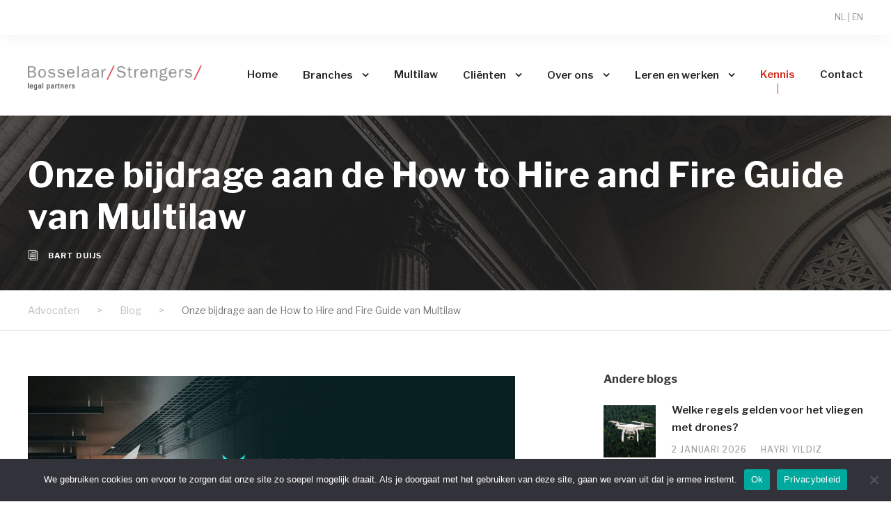

--- FILE ---
content_type: text/html; charset=UTF-8
request_url: https://www.bosselaar.nl/nl/blog/how-to-hire-and-fire-guide-multilaw-nederland/
body_size: 69946
content:
<!DOCTYPE html>
<html lang="nl-NL" class="no-js">
<head>
	<meta charset="UTF-8">
	<meta name="viewport" content="width=device-width, initial-scale=1">
	<link rel="profile" href="http://gmpg.org/xfn/11">
	<link rel="pingback" href="https://www.bosselaar.nl/xmlrpc.php">
	<meta name='robots' content='index, follow, max-image-preview:large, max-snippet:-1, max-video-preview:-1' />
	<style>img:is([sizes="auto" i], [sizes^="auto," i]) { contain-intrinsic-size: 3000px 1500px }</style>
	<!-- Meta Pixel Code -->

<script>
  !function(f,b,e,v,n,t,s)
  {if(f.fbq)return;n=f.fbq=function(){n.callMethod?
  n.callMethod.apply(n,arguments):n.queue.push(arguments)};
  if(!f._fbq)f._fbq=n;n.push=n;n.loaded=!0;n.version='2.0';
  n.queue=[];t=b.createElement(e);t.async=!0;
  t.src=v;s=b.getElementsByTagName(e)[0];
  s.parentNode.insertBefore(t,s)}(window, document,'script',
  'https://connect.facebook.net/en_US/fbevents.js');
  fbq('init', '1518651878529166');
  fbq('track', 'PageView');
</script>

<!-- End Meta Pixel Code -->


<!-- Google Tag Manager -->

<script>(function(w,d,s,l,i){w[l]=w[l]||[];w[l].push({'gtm.start':
new Date().getTime(),event:'gtm.js'});var f=d.getElementsByTagName(s)[0],
j=d.createElement(s),dl=l!='dataLayer'?'&l='+l:'';j.async=true;j.src=
'https://www.googletagmanager.com/gtm.js?id='+i+dl;f.parentNode.insertBefore(j,f);
})(window,document,'script','dataLayer','GTM-TMW6SD2');</script>

<!-- End Google Tag Manager -->
	<title>How to Hire and Fire Guide, Multilaw</title>
	<meta name="description" content="Advocaten Bart Duijs en Tom Bremers hebben hun bijdrage geleverd aan de How to Hire and Fire Guide voor wat betreft het Nederlandse recht." />
	<link rel="canonical" href="https://www.bosselaar.nl/nl/blog/how-to-hire-and-fire-guide-multilaw-nederland/" />
	<meta property="og:locale" content="nl_NL" />
	<meta property="og:type" content="article" />
	<meta property="og:title" content="How to Hire and Fire Guide, Multilaw" />
	<meta property="og:description" content="Advocaten Bart Duijs en Tom Bremers hebben hun bijdrage geleverd aan de How to Hire and Fire Guide voor wat betreft het Nederlandse recht." />
	<meta property="og:url" content="https://www.bosselaar.nl/nl/blog/how-to-hire-and-fire-guide-multilaw-nederland/" />
	<meta property="og:site_name" content="Advocaten" />
	<meta property="article:published_time" content="2021-09-13T11:27:46+00:00" />
	<meta property="article:modified_time" content="2021-10-03T11:28:08+00:00" />
	<meta property="og:image" content="https://www.bosselaar.nl/wp-content/uploads/2021/10/how-to-hire-and-fire-guide-multilaw.jpg" />
	<meta property="og:image:width" content="1024" />
	<meta property="og:image:height" content="731" />
	<meta property="og:image:type" content="image/jpeg" />
	<meta name="author" content="Bart Duijs" />
	<meta name="twitter:card" content="summary_large_image" />
	<meta name="twitter:label1" content="Geschreven door" />
	<meta name="twitter:data1" content="Bart Duijs" />
	<meta name="twitter:label2" content="Geschatte leestijd" />
	<meta name="twitter:data2" content="2 minuten" />
	<script type="application/ld+json" class="yoast-schema-graph">{"@context":"https://schema.org","@graph":[{"@type":"Article","@id":"https://www.bosselaar.nl/nl/blog/how-to-hire-and-fire-guide-multilaw-nederland/#article","isPartOf":{"@id":"https://www.bosselaar.nl/nl/blog/how-to-hire-and-fire-guide-multilaw-nederland/"},"author":{"name":"Bart Duijs","@id":"https://www.bosselaar.nl/nl/#/schema/person/bfd31d0d665473a5116f9c623417f758"},"headline":"Onze bijdrage aan de How to Hire and Fire Guide van Multilaw","datePublished":"2021-09-13T11:27:46+00:00","dateModified":"2021-10-03T11:28:08+00:00","mainEntityOfPage":{"@id":"https://www.bosselaar.nl/nl/blog/how-to-hire-and-fire-guide-multilaw-nederland/"},"wordCount":329,"publisher":{"@id":"https://www.bosselaar.nl/nl/#organization"},"image":{"@id":"https://www.bosselaar.nl/nl/blog/how-to-hire-and-fire-guide-multilaw-nederland/#primaryimage"},"thumbnailUrl":"https://www.bosselaar.nl/wp-content/uploads/2021/10/how-to-hire-and-fire-guide-multilaw.jpg","keywords":["arbeidsrecht","how to hire and fire guide","multilaw"],"articleSection":["Blog"],"inLanguage":"nl-NL"},{"@type":"WebPage","@id":"https://www.bosselaar.nl/nl/blog/how-to-hire-and-fire-guide-multilaw-nederland/","url":"https://www.bosselaar.nl/nl/blog/how-to-hire-and-fire-guide-multilaw-nederland/","name":"How to Hire and Fire Guide, Multilaw","isPartOf":{"@id":"https://www.bosselaar.nl/nl/#website"},"primaryImageOfPage":{"@id":"https://www.bosselaar.nl/nl/blog/how-to-hire-and-fire-guide-multilaw-nederland/#primaryimage"},"image":{"@id":"https://www.bosselaar.nl/nl/blog/how-to-hire-and-fire-guide-multilaw-nederland/#primaryimage"},"thumbnailUrl":"https://www.bosselaar.nl/wp-content/uploads/2021/10/how-to-hire-and-fire-guide-multilaw.jpg","datePublished":"2021-09-13T11:27:46+00:00","dateModified":"2021-10-03T11:28:08+00:00","description":"Advocaten Bart Duijs en Tom Bremers hebben hun bijdrage geleverd aan de How to Hire and Fire Guide voor wat betreft het Nederlandse recht.","breadcrumb":{"@id":"https://www.bosselaar.nl/nl/blog/how-to-hire-and-fire-guide-multilaw-nederland/#breadcrumb"},"inLanguage":"nl-NL","potentialAction":[{"@type":"ReadAction","target":["https://www.bosselaar.nl/nl/blog/how-to-hire-and-fire-guide-multilaw-nederland/"]}]},{"@type":"ImageObject","inLanguage":"nl-NL","@id":"https://www.bosselaar.nl/nl/blog/how-to-hire-and-fire-guide-multilaw-nederland/#primaryimage","url":"https://www.bosselaar.nl/wp-content/uploads/2021/10/how-to-hire-and-fire-guide-multilaw.jpg","contentUrl":"https://www.bosselaar.nl/wp-content/uploads/2021/10/how-to-hire-and-fire-guide-multilaw.jpg","width":1024,"height":731},{"@type":"BreadcrumbList","@id":"https://www.bosselaar.nl/nl/blog/how-to-hire-and-fire-guide-multilaw-nederland/#breadcrumb","itemListElement":[{"@type":"ListItem","position":1,"name":"Home","item":"https://www.bosselaar.nl/"},{"@type":"ListItem","position":2,"name":"Blog","item":"https://www.bosselaar.nl/nl/categorie/blog/"},{"@type":"ListItem","position":3,"name":"Onze bijdrage aan de How to Hire and Fire Guide van Multilaw"}]},{"@type":"WebSite","@id":"https://www.bosselaar.nl/nl/#website","url":"https://www.bosselaar.nl/nl/","name":"Advocaten","description":"Legal partners","publisher":{"@id":"https://www.bosselaar.nl/nl/#organization"},"potentialAction":[{"@type":"SearchAction","target":{"@type":"EntryPoint","urlTemplate":"https://www.bosselaar.nl/nl/?s={search_term_string}"},"query-input":{"@type":"PropertyValueSpecification","valueRequired":true,"valueName":"search_term_string"}}],"inLanguage":"nl-NL"},{"@type":"Organization","@id":"https://www.bosselaar.nl/nl/#organization","name":"Bosselaar Strengers Legal Partners","url":"https://www.bosselaar.nl/nl/","logo":{"@type":"ImageObject","inLanguage":"nl-NL","@id":"https://www.bosselaar.nl/nl/#/schema/logo/image/","url":"https://bosselaar.nl/wp-content/uploads/2021/08/bosselaar-logo.png","contentUrl":"https://bosselaar.nl/wp-content/uploads/2021/08/bosselaar-logo.png","width":588,"height":83,"caption":"Bosselaar Strengers Legal Partners"},"image":{"@id":"https://www.bosselaar.nl/nl/#/schema/logo/image/"}},{"@type":"Person","@id":"https://www.bosselaar.nl/nl/#/schema/person/bfd31d0d665473a5116f9c623417f758","name":"Bart Duijs","image":{"@type":"ImageObject","inLanguage":"nl-NL","@id":"https://www.bosselaar.nl/nl/#/schema/person/image/","url":"https://secure.gravatar.com/avatar/902206570f7800f2a722002c90958eb8d7b9e61f955923594fcd90d436522d73?s=96&d=mm&r=g","contentUrl":"https://secure.gravatar.com/avatar/902206570f7800f2a722002c90958eb8d7b9e61f955923594fcd90d436522d73?s=96&d=mm&r=g","caption":"Bart Duijs"},"url":"https://www.bosselaar.nl/nl/auteur/bart-duijs/"}]}</script>


<link rel='dns-prefetch' href='//fonts.googleapis.com' />
<link rel='dns-prefetch' href='//www.googletagmanager.com' />
<link rel="alternate" type="application/rss+xml" title="Advocaten &raquo; feed" href="https://www.bosselaar.nl/nl/feed/" />
<link rel="alternate" type="application/rss+xml" title="Advocaten &raquo; reacties feed" href="https://www.bosselaar.nl/nl/comments/feed/" />
<script type="text/javascript">
/* <![CDATA[ */
window._wpemojiSettings = {"baseUrl":"https:\/\/s.w.org\/images\/core\/emoji\/16.0.1\/72x72\/","ext":".png","svgUrl":"https:\/\/s.w.org\/images\/core\/emoji\/16.0.1\/svg\/","svgExt":".svg","source":{"concatemoji":"https:\/\/www.bosselaar.nl\/wp-includes\/js\/wp-emoji-release.min.js?ver=6.8.2"}};
/*! This file is auto-generated */
!function(s,n){var o,i,e;function c(e){try{var t={supportTests:e,timestamp:(new Date).valueOf()};sessionStorage.setItem(o,JSON.stringify(t))}catch(e){}}function p(e,t,n){e.clearRect(0,0,e.canvas.width,e.canvas.height),e.fillText(t,0,0);var t=new Uint32Array(e.getImageData(0,0,e.canvas.width,e.canvas.height).data),a=(e.clearRect(0,0,e.canvas.width,e.canvas.height),e.fillText(n,0,0),new Uint32Array(e.getImageData(0,0,e.canvas.width,e.canvas.height).data));return t.every(function(e,t){return e===a[t]})}function u(e,t){e.clearRect(0,0,e.canvas.width,e.canvas.height),e.fillText(t,0,0);for(var n=e.getImageData(16,16,1,1),a=0;a<n.data.length;a++)if(0!==n.data[a])return!1;return!0}function f(e,t,n,a){switch(t){case"flag":return n(e,"\ud83c\udff3\ufe0f\u200d\u26a7\ufe0f","\ud83c\udff3\ufe0f\u200b\u26a7\ufe0f")?!1:!n(e,"\ud83c\udde8\ud83c\uddf6","\ud83c\udde8\u200b\ud83c\uddf6")&&!n(e,"\ud83c\udff4\udb40\udc67\udb40\udc62\udb40\udc65\udb40\udc6e\udb40\udc67\udb40\udc7f","\ud83c\udff4\u200b\udb40\udc67\u200b\udb40\udc62\u200b\udb40\udc65\u200b\udb40\udc6e\u200b\udb40\udc67\u200b\udb40\udc7f");case"emoji":return!a(e,"\ud83e\udedf")}return!1}function g(e,t,n,a){var r="undefined"!=typeof WorkerGlobalScope&&self instanceof WorkerGlobalScope?new OffscreenCanvas(300,150):s.createElement("canvas"),o=r.getContext("2d",{willReadFrequently:!0}),i=(o.textBaseline="top",o.font="600 32px Arial",{});return e.forEach(function(e){i[e]=t(o,e,n,a)}),i}function t(e){var t=s.createElement("script");t.src=e,t.defer=!0,s.head.appendChild(t)}"undefined"!=typeof Promise&&(o="wpEmojiSettingsSupports",i=["flag","emoji"],n.supports={everything:!0,everythingExceptFlag:!0},e=new Promise(function(e){s.addEventListener("DOMContentLoaded",e,{once:!0})}),new Promise(function(t){var n=function(){try{var e=JSON.parse(sessionStorage.getItem(o));if("object"==typeof e&&"number"==typeof e.timestamp&&(new Date).valueOf()<e.timestamp+604800&&"object"==typeof e.supportTests)return e.supportTests}catch(e){}return null}();if(!n){if("undefined"!=typeof Worker&&"undefined"!=typeof OffscreenCanvas&&"undefined"!=typeof URL&&URL.createObjectURL&&"undefined"!=typeof Blob)try{var e="postMessage("+g.toString()+"("+[JSON.stringify(i),f.toString(),p.toString(),u.toString()].join(",")+"));",a=new Blob([e],{type:"text/javascript"}),r=new Worker(URL.createObjectURL(a),{name:"wpTestEmojiSupports"});return void(r.onmessage=function(e){c(n=e.data),r.terminate(),t(n)})}catch(e){}c(n=g(i,f,p,u))}t(n)}).then(function(e){for(var t in e)n.supports[t]=e[t],n.supports.everything=n.supports.everything&&n.supports[t],"flag"!==t&&(n.supports.everythingExceptFlag=n.supports.everythingExceptFlag&&n.supports[t]);n.supports.everythingExceptFlag=n.supports.everythingExceptFlag&&!n.supports.flag,n.DOMReady=!1,n.readyCallback=function(){n.DOMReady=!0}}).then(function(){return e}).then(function(){var e;n.supports.everything||(n.readyCallback(),(e=n.source||{}).concatemoji?t(e.concatemoji):e.wpemoji&&e.twemoji&&(t(e.twemoji),t(e.wpemoji)))}))}((window,document),window._wpemojiSettings);
/* ]]> */
</script>
<style id='wp-emoji-styles-inline-css' type='text/css'>

	img.wp-smiley, img.emoji {
		display: inline !important;
		border: none !important;
		box-shadow: none !important;
		height: 1em !important;
		width: 1em !important;
		margin: 0 0.07em !important;
		vertical-align: -0.1em !important;
		background: none !important;
		padding: 0 !important;
	}
</style>
<link rel='stylesheet' id='wpacu-combined-css-head-1' href='https://www.bosselaar.nl/wp-content/cache/asset-cleanup/css/head-60fcd7a04a33a4663d65c53ad277d8a62e2aacb4.css' type='text/css' media='all' />
<style id='classic-theme-styles-inline-css' type='text/css'>
/*! This file is auto-generated */
.wp-block-button__link{color:#fff;background-color:#32373c;border-radius:9999px;box-shadow:none;text-decoration:none;padding:calc(.667em + 2px) calc(1.333em + 2px);font-size:1.125em}.wp-block-file__button{background:#32373c;color:#fff;text-decoration:none}
</style>
<style id='wppb-edit-profile-style-inline-css' type='text/css'>


</style>
<style id='wppb-login-style-inline-css' type='text/css'>


</style>
<style id='wppb-recover-password-style-inline-css' type='text/css'>


</style>
<style id='wppb-register-style-inline-css' type='text/css'>


</style>

<style id='global-styles-inline-css' type='text/css'>
:root{--wp--preset--aspect-ratio--square: 1;--wp--preset--aspect-ratio--4-3: 4/3;--wp--preset--aspect-ratio--3-4: 3/4;--wp--preset--aspect-ratio--3-2: 3/2;--wp--preset--aspect-ratio--2-3: 2/3;--wp--preset--aspect-ratio--16-9: 16/9;--wp--preset--aspect-ratio--9-16: 9/16;--wp--preset--color--black: #000000;--wp--preset--color--cyan-bluish-gray: #abb8c3;--wp--preset--color--white: #ffffff;--wp--preset--color--pale-pink: #f78da7;--wp--preset--color--vivid-red: #cf2e2e;--wp--preset--color--luminous-vivid-orange: #ff6900;--wp--preset--color--luminous-vivid-amber: #fcb900;--wp--preset--color--light-green-cyan: #7bdcb5;--wp--preset--color--vivid-green-cyan: #00d084;--wp--preset--color--pale-cyan-blue: #8ed1fc;--wp--preset--color--vivid-cyan-blue: #0693e3;--wp--preset--color--vivid-purple: #9b51e0;--wp--preset--gradient--vivid-cyan-blue-to-vivid-purple: linear-gradient(135deg,rgba(6,147,227,1) 0%,rgb(155,81,224) 100%);--wp--preset--gradient--light-green-cyan-to-vivid-green-cyan: linear-gradient(135deg,rgb(122,220,180) 0%,rgb(0,208,130) 100%);--wp--preset--gradient--luminous-vivid-amber-to-luminous-vivid-orange: linear-gradient(135deg,rgba(252,185,0,1) 0%,rgba(255,105,0,1) 100%);--wp--preset--gradient--luminous-vivid-orange-to-vivid-red: linear-gradient(135deg,rgba(255,105,0,1) 0%,rgb(207,46,46) 100%);--wp--preset--gradient--very-light-gray-to-cyan-bluish-gray: linear-gradient(135deg,rgb(238,238,238) 0%,rgb(169,184,195) 100%);--wp--preset--gradient--cool-to-warm-spectrum: linear-gradient(135deg,rgb(74,234,220) 0%,rgb(151,120,209) 20%,rgb(207,42,186) 40%,rgb(238,44,130) 60%,rgb(251,105,98) 80%,rgb(254,248,76) 100%);--wp--preset--gradient--blush-light-purple: linear-gradient(135deg,rgb(255,206,236) 0%,rgb(152,150,240) 100%);--wp--preset--gradient--blush-bordeaux: linear-gradient(135deg,rgb(254,205,165) 0%,rgb(254,45,45) 50%,rgb(107,0,62) 100%);--wp--preset--gradient--luminous-dusk: linear-gradient(135deg,rgb(255,203,112) 0%,rgb(199,81,192) 50%,rgb(65,88,208) 100%);--wp--preset--gradient--pale-ocean: linear-gradient(135deg,rgb(255,245,203) 0%,rgb(182,227,212) 50%,rgb(51,167,181) 100%);--wp--preset--gradient--electric-grass: linear-gradient(135deg,rgb(202,248,128) 0%,rgb(113,206,126) 100%);--wp--preset--gradient--midnight: linear-gradient(135deg,rgb(2,3,129) 0%,rgb(40,116,252) 100%);--wp--preset--font-size--small: 13px;--wp--preset--font-size--medium: 20px;--wp--preset--font-size--large: 36px;--wp--preset--font-size--x-large: 42px;--wp--preset--spacing--20: 0.44rem;--wp--preset--spacing--30: 0.67rem;--wp--preset--spacing--40: 1rem;--wp--preset--spacing--50: 1.5rem;--wp--preset--spacing--60: 2.25rem;--wp--preset--spacing--70: 3.38rem;--wp--preset--spacing--80: 5.06rem;--wp--preset--shadow--natural: 6px 6px 9px rgba(0, 0, 0, 0.2);--wp--preset--shadow--deep: 12px 12px 50px rgba(0, 0, 0, 0.4);--wp--preset--shadow--sharp: 6px 6px 0px rgba(0, 0, 0, 0.2);--wp--preset--shadow--outlined: 6px 6px 0px -3px rgba(255, 255, 255, 1), 6px 6px rgba(0, 0, 0, 1);--wp--preset--shadow--crisp: 6px 6px 0px rgba(0, 0, 0, 1);}:where(.is-layout-flex){gap: 0.5em;}:where(.is-layout-grid){gap: 0.5em;}body .is-layout-flex{display: flex;}.is-layout-flex{flex-wrap: wrap;align-items: center;}.is-layout-flex > :is(*, div){margin: 0;}body .is-layout-grid{display: grid;}.is-layout-grid > :is(*, div){margin: 0;}:where(.wp-block-columns.is-layout-flex){gap: 2em;}:where(.wp-block-columns.is-layout-grid){gap: 2em;}:where(.wp-block-post-template.is-layout-flex){gap: 1.25em;}:where(.wp-block-post-template.is-layout-grid){gap: 1.25em;}.has-black-color{color: var(--wp--preset--color--black) !important;}.has-cyan-bluish-gray-color{color: var(--wp--preset--color--cyan-bluish-gray) !important;}.has-white-color{color: var(--wp--preset--color--white) !important;}.has-pale-pink-color{color: var(--wp--preset--color--pale-pink) !important;}.has-vivid-red-color{color: var(--wp--preset--color--vivid-red) !important;}.has-luminous-vivid-orange-color{color: var(--wp--preset--color--luminous-vivid-orange) !important;}.has-luminous-vivid-amber-color{color: var(--wp--preset--color--luminous-vivid-amber) !important;}.has-light-green-cyan-color{color: var(--wp--preset--color--light-green-cyan) !important;}.has-vivid-green-cyan-color{color: var(--wp--preset--color--vivid-green-cyan) !important;}.has-pale-cyan-blue-color{color: var(--wp--preset--color--pale-cyan-blue) !important;}.has-vivid-cyan-blue-color{color: var(--wp--preset--color--vivid-cyan-blue) !important;}.has-vivid-purple-color{color: var(--wp--preset--color--vivid-purple) !important;}.has-black-background-color{background-color: var(--wp--preset--color--black) !important;}.has-cyan-bluish-gray-background-color{background-color: var(--wp--preset--color--cyan-bluish-gray) !important;}.has-white-background-color{background-color: var(--wp--preset--color--white) !important;}.has-pale-pink-background-color{background-color: var(--wp--preset--color--pale-pink) !important;}.has-vivid-red-background-color{background-color: var(--wp--preset--color--vivid-red) !important;}.has-luminous-vivid-orange-background-color{background-color: var(--wp--preset--color--luminous-vivid-orange) !important;}.has-luminous-vivid-amber-background-color{background-color: var(--wp--preset--color--luminous-vivid-amber) !important;}.has-light-green-cyan-background-color{background-color: var(--wp--preset--color--light-green-cyan) !important;}.has-vivid-green-cyan-background-color{background-color: var(--wp--preset--color--vivid-green-cyan) !important;}.has-pale-cyan-blue-background-color{background-color: var(--wp--preset--color--pale-cyan-blue) !important;}.has-vivid-cyan-blue-background-color{background-color: var(--wp--preset--color--vivid-cyan-blue) !important;}.has-vivid-purple-background-color{background-color: var(--wp--preset--color--vivid-purple) !important;}.has-black-border-color{border-color: var(--wp--preset--color--black) !important;}.has-cyan-bluish-gray-border-color{border-color: var(--wp--preset--color--cyan-bluish-gray) !important;}.has-white-border-color{border-color: var(--wp--preset--color--white) !important;}.has-pale-pink-border-color{border-color: var(--wp--preset--color--pale-pink) !important;}.has-vivid-red-border-color{border-color: var(--wp--preset--color--vivid-red) !important;}.has-luminous-vivid-orange-border-color{border-color: var(--wp--preset--color--luminous-vivid-orange) !important;}.has-luminous-vivid-amber-border-color{border-color: var(--wp--preset--color--luminous-vivid-amber) !important;}.has-light-green-cyan-border-color{border-color: var(--wp--preset--color--light-green-cyan) !important;}.has-vivid-green-cyan-border-color{border-color: var(--wp--preset--color--vivid-green-cyan) !important;}.has-pale-cyan-blue-border-color{border-color: var(--wp--preset--color--pale-cyan-blue) !important;}.has-vivid-cyan-blue-border-color{border-color: var(--wp--preset--color--vivid-cyan-blue) !important;}.has-vivid-purple-border-color{border-color: var(--wp--preset--color--vivid-purple) !important;}.has-vivid-cyan-blue-to-vivid-purple-gradient-background{background: var(--wp--preset--gradient--vivid-cyan-blue-to-vivid-purple) !important;}.has-light-green-cyan-to-vivid-green-cyan-gradient-background{background: var(--wp--preset--gradient--light-green-cyan-to-vivid-green-cyan) !important;}.has-luminous-vivid-amber-to-luminous-vivid-orange-gradient-background{background: var(--wp--preset--gradient--luminous-vivid-amber-to-luminous-vivid-orange) !important;}.has-luminous-vivid-orange-to-vivid-red-gradient-background{background: var(--wp--preset--gradient--luminous-vivid-orange-to-vivid-red) !important;}.has-very-light-gray-to-cyan-bluish-gray-gradient-background{background: var(--wp--preset--gradient--very-light-gray-to-cyan-bluish-gray) !important;}.has-cool-to-warm-spectrum-gradient-background{background: var(--wp--preset--gradient--cool-to-warm-spectrum) !important;}.has-blush-light-purple-gradient-background{background: var(--wp--preset--gradient--blush-light-purple) !important;}.has-blush-bordeaux-gradient-background{background: var(--wp--preset--gradient--blush-bordeaux) !important;}.has-luminous-dusk-gradient-background{background: var(--wp--preset--gradient--luminous-dusk) !important;}.has-pale-ocean-gradient-background{background: var(--wp--preset--gradient--pale-ocean) !important;}.has-electric-grass-gradient-background{background: var(--wp--preset--gradient--electric-grass) !important;}.has-midnight-gradient-background{background: var(--wp--preset--gradient--midnight) !important;}.has-small-font-size{font-size: var(--wp--preset--font-size--small) !important;}.has-medium-font-size{font-size: var(--wp--preset--font-size--medium) !important;}.has-large-font-size{font-size: var(--wp--preset--font-size--large) !important;}.has-x-large-font-size{font-size: var(--wp--preset--font-size--x-large) !important;}
:where(.wp-block-post-template.is-layout-flex){gap: 1.25em;}:where(.wp-block-post-template.is-layout-grid){gap: 1.25em;}
:where(.wp-block-columns.is-layout-flex){gap: 2em;}:where(.wp-block-columns.is-layout-grid){gap: 2em;}
:root :where(.wp-block-pullquote){font-size: 1.5em;line-height: 1.6;}
</style>

<link rel='stylesheet' id='gdlr-core-google-font-css' href='https://fonts.googleapis.com/css?family=Libre+Franklin%3A100%2C200%2C300%2Cregular%2C500%2C600%2C700%2C800%2C900%2C100italic%2C200italic%2C300italic%2Citalic%2C500italic%2C600italic%2C700italic%2C800italic%2C900italic%7CMontserrat%3A100%2C200%2C300%2Cregular%2C500%2C600%2C700%2C800%2C900%2C100italic%2C200italic%2C300italic%2Citalic%2C500italic%2C600italic%2C700italic%2C800italic%2C900italic%7CMerriweather%3A300%2C300italic%2Cregular%2Citalic%2C700%2C700italic%2C900%2C900italic&#038;subset=latin%2Clatin-ext%2Cvietnamese%2Ccyrillic%2Ccyrillic-ext&#038;ver=6.8.2' type='text/css' media='all' />
















<script type='text/javascript' id='wpacu-combined-js-head-group-1' src='https://www.bosselaar.nl/wp-content/cache/asset-cleanup/js/head-12613d092f994a1d5c75d6f766f20c3ee4c2eb1c.js'></script><!--[if lt IE 9]>
<script type="text/javascript" src="https://www.bosselaar.nl/wp-content/cache/asset-cleanup/js/item/attorna__js__html5-js-v90de3c6c37c6d03393ad6b1c962bd5a89bfa83f5.js" id="html5js-js"></script>
<![endif]-->
<link rel='shortlink' href='https://www.bosselaar.nl/nl/?p=9397' />
<link rel="alternate" title="oEmbed (JSON)" type="application/json+oembed" href="https://www.bosselaar.nl/nl/wp-json/oembed/1.0/embed?url=https%3A%2F%2Fwww.bosselaar.nl%2Fnl%2Fblog%2Fhow-to-hire-and-fire-guide-multilaw-nederland%2F" />
<link rel="alternate" title="oEmbed (XML)" type="text/xml+oembed" href="https://www.bosselaar.nl/nl/wp-json/oembed/1.0/embed?url=https%3A%2F%2Fwww.bosselaar.nl%2Fnl%2Fblog%2Fhow-to-hire-and-fire-guide-multilaw-nederland%2F&#038;format=xml" />

		<!-- GA Google Analytics @ https://m0n.co/ga -->
		<script async src="https://www.googletagmanager.com/gtag/js?id=UA-219525372-1"></script>
		<script>
			window.dataLayer = window.dataLayer || [];
			function gtag(){dataLayer.push(arguments);}
			gtag('js', new Date());
			gtag('config', 'UA-219525372-1');
		</script>

	<script type='text/javascript' src="https://bosselaar.nl/wp-content/themes/attorna-child/js/scripts.js"></script><script>var ms_grabbing_curosr='https://www.bosselaar.nl/wp-content/plugins/masterslider/public/assets/css/common/grabbing.cur',ms_grab_curosr='https://www.bosselaar.nl/wp-content/plugins/masterslider/public/assets/css/common/grab.cur';</script>

<style>

p a, p a:link, p span a, p a span:link, p a span{ text-decoration: none!important; color:#000!important; }
p a:hover, p span:hover{ text-decoration: none!important; color:#d02e20!important; }
div.gdlr-core-text-box-item ul li a:link{ 	text-decoration: none!important; color:#000!important;}						  
div.gdlr-core-text-box-item ul li a:hover{ 	text-decoration: none!important; color:#d02e20!important; }						  
p a i.fa:hover{ color:#d02e20!important; }
span.footer_bosselaar a:link{ text-decoration: none; color:#000!important; }
span.footer_bosselaar a:hover{ color:#d02e20!important; text-decoration: none; } 
i.fa-long-arrow-right a:hover{ #555555!important; }
							  
</style>
<link rel="alternate" hreflang="nl-NL" href="https://www.bosselaar.nl/nl/blog/how-to-hire-and-fire-guide-multilaw-nederland/"/>
<link rel="alternate" hreflang="en-GB" href="https://www.bosselaar.nl/en/blog/how-to-hire-and-fire-guide-multilaw-nederland/"/>
<link rel="alternate" hreflang="nl" href="https://www.bosselaar.nl/nl/blog/how-to-hire-and-fire-guide-multilaw-nederland/"/>
<link rel="alternate" hreflang="en" href="https://www.bosselaar.nl/en/blog/how-to-hire-and-fire-guide-multilaw-nederland/"/>
<link rel="apple-touch-icon" sizes="180x180" href="/wp-content/uploads/fbrfg/apple-touch-icon.png">
<link rel="icon" type="image/png" sizes="32x32" href="/wp-content/uploads/fbrfg/favicon-32x32.png">
<link rel="icon" type="image/png" sizes="16x16" href="/wp-content/uploads/fbrfg/favicon-16x16.png">
<link rel="manifest" href="/wp-content/uploads/fbrfg/site.webmanifest">
<link rel="mask-icon" href="/wp-content/uploads/fbrfg/safari-pinned-tab.svg" color="#5bbad5">
<link rel="shortcut icon" href="/wp-content/uploads/fbrfg/favicon.ico">
<meta name="msapplication-TileColor" content="#da532c">
<meta name="msapplication-config" content="/wp-content/uploads/fbrfg/browserconfig.xml">
<meta name="theme-color" content="#ffffff"></head>

<body class="wp-singular post-template-default single single-post postid-9397 single-format-standard wp-theme-attorna wp-child-theme-attorna-child cookies-not-set gdlr-core-body _masterslider _msp_version_3.6.5 translatepress-nl_NL attorna-body attorna-body-front attorna-full  attorna-with-sticky-navigation  attorna-blog-style-3  attorna-blockquote-style-1 gdlr-core-link-to-lightbox" data-home-url="https://www.bosselaar.nl/nl/" >
<div class="attorna-mobile-header-wrap" ><div class="attorna-top-bar" ><div class="attorna-top-bar-background" ></div><div class="attorna-top-bar-container attorna-top-bar-full " ><div class="attorna-top-bar-container-inner clearfix" ><div class="attorna-top-bar-right attorna-item-pdlr"><div class="attorna-top-bar-right-text"><a href="https://www.bosselaar.nl/nl/" style="margin-left:21px;">NL</a> | <a href="https://www.bosselaar.nl/en/home/" style="margin-left:0px;margin-right:5px;">EN</a></div></div></div></div></div><div class="attorna-mobile-header attorna-header-background attorna-style-slide attorna-sticky-mobile-navigation " id="attorna-mobile-header" ><div class="attorna-mobile-header-container attorna-container clearfix" ><div class="attorna-logo  attorna-item-pdlr"><div class="attorna-logo-inner"><a class="" href="https://www.bosselaar.nl/nl/" ><img  src="https://www.bosselaar.nl/wp-content/uploads/2021/08/bosselaar-logo.png" width="588" height="83"  srcset="https://www.bosselaar.nl/wp-content/uploads/2021/08/bosselaar-logo-400x56.png 400w, https://www.bosselaar.nl/wp-content/uploads/2021/08/bosselaar-logo.png 588w"  sizes="(max-width: 767px) 100vw, (max-width: 1150px) 100vw, 1150px"  alt="" /></a></div></div><div class="attorna-mobile-menu-right" ><div class="attorna-overlay-menu attorna-mobile-menu" id="attorna-mobile-menu" ><a class="attorna-overlay-menu-icon attorna-mobile-menu-button attorna-mobile-button-hamburger" href="#" ><span></span></a><div class="attorna-overlay-menu-content attorna-navigation-font" ><div class="attorna-overlay-menu-close" ></div><div class="attorna-overlay-menu-row" ><div class="attorna-overlay-menu-cell" ><ul id="menu-hoofdmenu" class="menu"><li class="menu-item menu-item-type-post_type menu-item-object-page menu-item-home menu-item-7360"><a href="https://www.bosselaar.nl/nl/">Home</a></li>
<li class="menu-item menu-item-type-post_type menu-item-object-page menu-item-has-children menu-item-8364"><a href="https://www.bosselaar.nl/nl/branches-en-vraagstukken/">Branches</a>
<ul class="sub-menu">
	<li class="menu-item menu-item-type-post_type menu-item-object-page menu-item-8357"><a href="https://www.bosselaar.nl/nl/branches-en-vraagstukken/zorg-advocaat/">Zorg</a></li>
	<li class="menu-item menu-item-type-post_type menu-item-object-page menu-item-8355"><a href="https://www.bosselaar.nl/nl/branches-en-vraagstukken/vastgoed-advocaten/">Vastgoed</a></li>
	<li class="menu-item menu-item-type-post_type menu-item-object-page menu-item-8353"><a href="https://www.bosselaar.nl/nl/branches-en-vraagstukken/food-en-agri-advocaat/">Food en Agri</a></li>
	<li class="menu-item menu-item-type-post_type menu-item-object-page menu-item-8354"><a href="https://www.bosselaar.nl/nl/branches-en-vraagstukken/onderwijs-advocaat/">Onderwijs</a></li>
	<li class="menu-item menu-item-type-post_type menu-item-object-page menu-item-8356"><a href="https://www.bosselaar.nl/nl/branches-en-vraagstukken/woningcorporaties-advocaat/">Woningcorporaties</a></li>
	<li class="menu-item menu-item-type-post_type menu-item-object-page menu-item-8352"><a href="https://www.bosselaar.nl/nl/branches-en-vraagstukken/bouw-advocaat/">Bouw</a></li>
</ul>
</li>
<li class="menu-item menu-item-type-post_type menu-item-object-page menu-item-7374"><a href="https://www.bosselaar.nl/nl/multilaw-advocaat-nederland/">Multilaw</a></li>
<li class="menu-item menu-item-type-post_type menu-item-object-page menu-item-has-children menu-item-8559"><a href="https://www.bosselaar.nl/nl/clienten/">Cliënten</a>
<ul class="sub-menu">
	<li class="menu-item menu-item-type-post_type menu-item-object-page menu-item-8506"><a href="https://www.bosselaar.nl/nl/clienten/clientportaal/">Clientportaal</a></li>
	<li class="menu-item menu-item-type-post_type menu-item-object-page menu-item-8503"><a href="https://www.bosselaar.nl/nl/clienten/reviews/">Reviews</a></li>
	<li class="menu-item menu-item-type-post_type menu-item-object-page menu-item-9786"><a href="https://www.bosselaar.nl/nl/clienten/klacht/">Klacht</a></li>
</ul>
</li>
<li class="menu-item menu-item-type-custom menu-item-object-custom menu-item-has-children menu-item-8751"><a href="https://www.bosselaar.nl/nl/over-ons/advocatenkantoor-utrecht/">Over ons</a>
<ul class="sub-menu">
	<li class="menu-item menu-item-type-post_type menu-item-object-page menu-item-8743"><a href="https://www.bosselaar.nl/nl/over-ons/team/">Team</a></li>
	<li class="menu-item menu-item-type-post_type menu-item-object-page menu-item-11489"><a href="https://www.bosselaar.nl/nl/over-ons/mvo/">MVO en partnerships</a></li>
</ul>
</li>
<li class="menu-item menu-item-type-post_type menu-item-object-page menu-item-has-children menu-item-8716"><a href="https://www.bosselaar.nl/nl/leren-en-werken/">Leren en werken</a>
<ul class="sub-menu">
	<li class="menu-item menu-item-type-post_type menu-item-object-page menu-item-12382"><a href="https://www.bosselaar.nl/nl/leren-en-werken/vacature-advocaat-huurrecht/">Vacature advocaat huurrecht en vastgoedrecht</a></li>
	<li class="menu-item menu-item-type-post_type menu-item-object-page menu-item-11174"><a href="https://www.bosselaar.nl/nl/leren-en-werken/vacature-advocaat-ondernemingsrecht/">Vacature ervaren advocaat ondernemingsrecht</a></li>
	<li class="menu-item menu-item-type-post_type menu-item-object-page menu-item-12202"><a href="https://www.bosselaar.nl/nl/leren-en-werken/vacature-juridisch-secretaresse/">Vacature ervaren juridisch secretaresse</a></li>
	<li class="menu-item menu-item-type-post_type menu-item-object-page menu-item-11088"><a href="https://www.bosselaar.nl/nl/leren-en-werken/vacature-advocaat-bouwrecht-medior-senior-utrecht/">Vacature advocaat bouwrecht</a></li>
	<li class="menu-item menu-item-type-post_type menu-item-object-page menu-item-10030"><a href="https://www.bosselaar.nl/nl/leren-en-werken/advocaat-stage-advocatenkantoor-utrecht/">Advocaat-stage</a></li>
	<li class="menu-item menu-item-type-post_type menu-item-object-page menu-item-has-children menu-item-8719"><a href="https://www.bosselaar.nl/nl/leren-en-werken/student-stage/">Student-stage</a>
	<ul class="sub-menu">
		<li class="menu-item menu-item-type-post_type menu-item-object-page menu-item-11146"><a href="https://www.bosselaar.nl/nl/leren-en-werken/student-stage/student-stagiaire-chanel-naomi-vertelt-over-haar-ervaringen/">Student-stagiaire Chanel Naomi vertelt over haar ervaringen</a></li>
		<li class="menu-item menu-item-type-post_type menu-item-object-page menu-item-10279"><a href="https://www.bosselaar.nl/nl/leren-en-werken/student-stage/student-stagiaire-rahella-aan-het-woord/">Student-stagiaire Rahella aan het woord</a></li>
		<li class="menu-item menu-item-type-post_type menu-item-object-page menu-item-10595"><a href="https://www.bosselaar.nl/nl/leren-en-werken/student-stage/ervaring-fleur-student-stage-bosselaar-strengers/">Fleur over haar student-stage bij Bosselaar Strengers</a></li>
		<li class="menu-item menu-item-type-post_type menu-item-object-page menu-item-11021"><a href="https://www.bosselaar.nl/nl/leren-en-werken/student-stage/de-ervaringen-van-student-stagiair-maurits/">De ervaringen van student-stagiair Maurits</a></li>
	</ul>
</li>
</ul>
</li>
<li class="menu-item menu-item-type-post_type menu-item-object-page menu-item-7362 custom-custom-post-type-parent current-menu-parent current-post-parent current_page_parent custom-custom-post-type-ancestor current-menu-ancestor current-post-ancestor current_page_ancestor"><a href="https://www.bosselaar.nl/nl/blog/">Kennis</a></li>
<li class="menu-item menu-item-type-post_type menu-item-object-page menu-item-7361"><a href="https://www.bosselaar.nl/nl/contact/">Contact</a></li>
</ul></div></div></div></div></div></div></div></div><div class="attorna-body-outer-wrapper ">
		<div class="attorna-body-wrapper clearfix  attorna-with-frame">
	<div class="attorna-top-bar" ><div class="attorna-top-bar-background" ></div><div class="attorna-top-bar-container attorna-top-bar-full " ><div class="attorna-top-bar-container-inner clearfix" ><div class="attorna-top-bar-right attorna-item-pdlr"><div class="attorna-top-bar-right-text"><a href="https://www.bosselaar.nl/nl/" style="margin-left:21px;">NL</a> | <a href="https://www.bosselaar.nl/en/home/" style="margin-left:0px;margin-right:5px;">EN</a></div></div></div></div></div>	
<header class="attorna-header-wrap attorna-header-style-plain  attorna-style-menu-right attorna-sticky-navigation attorna-style-fixed" data-navigation-offset="75px"  >
	<div class="attorna-header-background" ></div>
	<div class="attorna-header-container  attorna-header-full">
			
		<div class="attorna-header-container-inner clearfix">
			<div class="attorna-logo  attorna-item-pdlr"><div class="attorna-logo-inner"><a class="attorna-fixed-nav-logo" href="https://www.bosselaar.nl/nl/" ><img  src="https://www.bosselaar.nl/wp-content/uploads/2021/08/bosselaar-logo.png" width="588" height="83"  srcset="https://www.bosselaar.nl/wp-content/uploads/2021/08/bosselaar-logo-400x56.png 400w, https://www.bosselaar.nl/wp-content/uploads/2021/08/bosselaar-logo.png 588w"  sizes="(max-width: 767px) 100vw, (max-width: 1150px) 100vw, 1150px"  alt="" /></a><a class=" attorna-orig-logo" href="https://www.bosselaar.nl/nl/" ><img  src="https://www.bosselaar.nl/wp-content/uploads/2021/08/bosselaar-logo.png" width="588" height="83"  srcset="https://www.bosselaar.nl/wp-content/uploads/2021/08/bosselaar-logo-400x56.png 400w, https://www.bosselaar.nl/wp-content/uploads/2021/08/bosselaar-logo.png 588w"  sizes="(max-width: 767px) 100vw, (max-width: 1150px) 100vw, 1150px"  alt="" /></a></div></div>			<div class="attorna-navigation attorna-item-pdlr clearfix attorna-navigation-submenu-indicator " >
			<div class="attorna-main-menu" id="attorna-main-menu" ><ul id="menu-hoofdmenu-1" class="sf-menu"><li  class="menu-item menu-item-type-post_type menu-item-object-page menu-item-home menu-item-7360 attorna-normal-menu"><a href="https://www.bosselaar.nl/nl/">Home</a></li>
<li  class="menu-item menu-item-type-post_type menu-item-object-page menu-item-has-children menu-item-8364 attorna-normal-menu"><a href="https://www.bosselaar.nl/nl/branches-en-vraagstukken/" class="sf-with-ul-pre">Branches</a>
<ul class="sub-menu">
	<li  class="menu-item menu-item-type-post_type menu-item-object-page menu-item-8357" data-size="60"><a href="https://www.bosselaar.nl/nl/branches-en-vraagstukken/zorg-advocaat/">Zorg</a></li>
	<li  class="menu-item menu-item-type-post_type menu-item-object-page menu-item-8355" data-size="60"><a href="https://www.bosselaar.nl/nl/branches-en-vraagstukken/vastgoed-advocaten/">Vastgoed</a></li>
	<li  class="menu-item menu-item-type-post_type menu-item-object-page menu-item-8353" data-size="60"><a href="https://www.bosselaar.nl/nl/branches-en-vraagstukken/food-en-agri-advocaat/">Food en Agri</a></li>
	<li  class="menu-item menu-item-type-post_type menu-item-object-page menu-item-8354" data-size="60"><a href="https://www.bosselaar.nl/nl/branches-en-vraagstukken/onderwijs-advocaat/">Onderwijs</a></li>
	<li  class="menu-item menu-item-type-post_type menu-item-object-page menu-item-8356" data-size="60"><a href="https://www.bosselaar.nl/nl/branches-en-vraagstukken/woningcorporaties-advocaat/">Woningcorporaties</a></li>
	<li  class="menu-item menu-item-type-post_type menu-item-object-page menu-item-8352" data-size="60"><a href="https://www.bosselaar.nl/nl/branches-en-vraagstukken/bouw-advocaat/">Bouw</a></li>
</ul>
</li>
<li  class="menu-item menu-item-type-post_type menu-item-object-page menu-item-7374 attorna-normal-menu"><a href="https://www.bosselaar.nl/nl/multilaw-advocaat-nederland/">Multilaw</a></li>
<li  class="menu-item menu-item-type-post_type menu-item-object-page menu-item-has-children menu-item-8559 attorna-normal-menu"><a href="https://www.bosselaar.nl/nl/clienten/" class="sf-with-ul-pre">Cliënten</a>
<ul class="sub-menu">
	<li  class="menu-item menu-item-type-post_type menu-item-object-page menu-item-8506" data-size="60"><a href="https://www.bosselaar.nl/nl/clienten/clientportaal/">Clientportaal</a></li>
	<li  class="menu-item menu-item-type-post_type menu-item-object-page menu-item-8503" data-size="60"><a href="https://www.bosselaar.nl/nl/clienten/reviews/">Reviews</a></li>
	<li  class="menu-item menu-item-type-post_type menu-item-object-page menu-item-9786" data-size="60"><a href="https://www.bosselaar.nl/nl/clienten/klacht/">Klacht</a></li>
</ul>
</li>
<li  class="menu-item menu-item-type-custom menu-item-object-custom menu-item-has-children menu-item-8751 attorna-normal-menu"><a href="https://www.bosselaar.nl/nl/over-ons/advocatenkantoor-utrecht/" class="sf-with-ul-pre">Over ons</a>
<ul class="sub-menu">
	<li  class="menu-item menu-item-type-post_type menu-item-object-page menu-item-8743" data-size="60"><a href="https://www.bosselaar.nl/nl/over-ons/team/">Team</a></li>
	<li  class="menu-item menu-item-type-post_type menu-item-object-page menu-item-11489" data-size="60"><a href="https://www.bosselaar.nl/nl/over-ons/mvo/">MVO en partnerships</a></li>
</ul>
</li>
<li  class="menu-item menu-item-type-post_type menu-item-object-page menu-item-has-children menu-item-8716 attorna-normal-menu"><a href="https://www.bosselaar.nl/nl/leren-en-werken/" class="sf-with-ul-pre">Leren en werken</a>
<ul class="sub-menu">
	<li  class="menu-item menu-item-type-post_type menu-item-object-page menu-item-12382" data-size="60"><a href="https://www.bosselaar.nl/nl/leren-en-werken/vacature-advocaat-huurrecht/">Vacature advocaat huurrecht en vastgoedrecht</a></li>
	<li  class="menu-item menu-item-type-post_type menu-item-object-page menu-item-11174" data-size="60"><a href="https://www.bosselaar.nl/nl/leren-en-werken/vacature-advocaat-ondernemingsrecht/">Vacature ervaren advocaat ondernemingsrecht</a></li>
	<li  class="menu-item menu-item-type-post_type menu-item-object-page menu-item-12202" data-size="60"><a href="https://www.bosselaar.nl/nl/leren-en-werken/vacature-juridisch-secretaresse/">Vacature ervaren juridisch secretaresse</a></li>
	<li  class="menu-item menu-item-type-post_type menu-item-object-page menu-item-11088" data-size="60"><a href="https://www.bosselaar.nl/nl/leren-en-werken/vacature-advocaat-bouwrecht-medior-senior-utrecht/">Vacature advocaat bouwrecht</a></li>
	<li  class="menu-item menu-item-type-post_type menu-item-object-page menu-item-10030" data-size="60"><a href="https://www.bosselaar.nl/nl/leren-en-werken/advocaat-stage-advocatenkantoor-utrecht/">Advocaat-stage</a></li>
	<li  class="menu-item menu-item-type-post_type menu-item-object-page menu-item-has-children menu-item-8719" data-size="60"><a href="https://www.bosselaar.nl/nl/leren-en-werken/student-stage/" class="sf-with-ul-pre">Student-stage</a>
	<ul class="sub-menu">
		<li  class="menu-item menu-item-type-post_type menu-item-object-page menu-item-11146"><a href="https://www.bosselaar.nl/nl/leren-en-werken/student-stage/student-stagiaire-chanel-naomi-vertelt-over-haar-ervaringen/">Student-stagiaire Chanel Naomi vertelt over haar ervaringen</a></li>
		<li  class="menu-item menu-item-type-post_type menu-item-object-page menu-item-10279"><a href="https://www.bosselaar.nl/nl/leren-en-werken/student-stage/student-stagiaire-rahella-aan-het-woord/">Student-stagiaire Rahella aan het woord</a></li>
		<li  class="menu-item menu-item-type-post_type menu-item-object-page menu-item-10595"><a href="https://www.bosselaar.nl/nl/leren-en-werken/student-stage/ervaring-fleur-student-stage-bosselaar-strengers/">Fleur over haar student-stage bij Bosselaar Strengers</a></li>
		<li  class="menu-item menu-item-type-post_type menu-item-object-page menu-item-11021"><a href="https://www.bosselaar.nl/nl/leren-en-werken/student-stage/de-ervaringen-van-student-stagiair-maurits/">De ervaringen van student-stagiair Maurits</a></li>
	</ul>
</li>
</ul>
</li>
<li  class="menu-item menu-item-type-post_type menu-item-object-page menu-item-7362 custom-custom-post-type-parent current-menu-parent current-post-parent current_page_parent custom-custom-post-type-ancestor current-menu-ancestor current-post-ancestor current_page_ancestor attorna-normal-menu"><a href="https://www.bosselaar.nl/nl/blog/">Kennis</a></li>
<li  class="menu-item menu-item-type-post_type menu-item-object-page menu-item-7361 attorna-normal-menu"><a href="https://www.bosselaar.nl/nl/contact/">Contact</a></li>
</ul><div class="attorna-navigation-slide-bar" id="attorna-navigation-slide-bar" ></div></div>			</div><!-- attorna-navigation -->

		</div><!-- attorna-header-inner -->
	</div><!-- attorna-header-container -->
</header><!-- header -->	<div class="attorna-page-wrapper" id="attorna-page-wrapper" ><div class="attorna-blog-title-wrap  attorna-style-custom" ><div class="attorna-header-transparent-substitute" ></div><div class="attorna-blog-title-overlay"  ></div><div class="attorna-blog-title-bottom-overlay" ></div><div class="attorna-blog-title-container attorna-container" ><div class="attorna-blog-title-content attorna-item-pdlr"  ><header class="attorna-single-article-head clearfix" ><div class="attorna-single-article-head-right"><h1 class="attorna-single-article-title">Onze bijdrage aan de How to Hire and Fire Guide van Multilaw</h1><div class="attorna-blog-info-wrapper" ><div class="attorna-blog-info attorna-blog-info-font attorna-blog-info-author vcard author post-author "><span class="attorna-head" ><i class="icon_documents_alt" ></i></span><span class="fn" ><a href="https://www.bosselaar.nl/nl/auteur/bart-duijs/" title="Berichten van Bart Duijs" rel="author">Bart Duijs</a></span></div></div></div></header></div></div></div><div class="attorna-breadcrumbs" ><div class="attorna-breadcrumbs-container attorna-container" ><div class="attorna-breadcrumbs-item attorna-item-pdlr" ><!-- Breadcrumb NavXT 7.4.1 -->
<span property="itemListElement" typeof="ListItem"><a property="item" typeof="WebPage" title="Ga naar Advocaten." href="https://www.bosselaar.nl/nl" class="home" ><span property="name">Advocaten</span></a><meta property="position" content="1"></span> &gt; <span property="itemListElement" typeof="ListItem"><a property="item" typeof="WebPage" title="Ga naar de Blog categorie archieven." href="https://www.bosselaar.nl/nl/categorie/blog/" class="taxonomy category" ><span property="name">Blog</span></a><meta property="position" content="2"></span> &gt; <span property="itemListElement" typeof="ListItem"><span property="name" class="post post-post current-item">Onze bijdrage aan de How to Hire and Fire Guide van Multilaw</span><meta property="url" content="https://www.bosselaar.nl/nl/blog/how-to-hire-and-fire-guide-multilaw-nederland/"><meta property="position" content="3"></span></div></div></div><div class="attorna-content-container attorna-container  gdlr-core-sticky-sidebar gdlr-core-js"><div class=" attorna-sidebar-wrap clearfix attorna-line-height-0 attorna-sidebar-style-right" ><div class=" attorna-sidebar-center attorna-column-40 attorna-line-height" ><div class="attorna-content-wrap attorna-item-pdlr clearfix" ><div class="attorna-content-area" ><article id="post-9397" class="post-9397 post type-post status-publish format-standard has-post-thumbnail hentry category-blog tag-arbeidsrecht tag-how-to-hire-and-fire-guide tag-multilaw">
	<div class="attorna-single-article clearfix" >
		<div class="attorna-single-article-content"><div class="block block--white-bg block--continuous blog-entry-content">
<div class="container">
<div class="block__child block__child--inner">
<div class="row">
<div class="col">
<div class="rich-text">
<p><img fetchpriority="high" decoding="async" class="alignnone size-medium wp-image-9398" src="https://bosselaar.nl/wp-content/uploads/2021/10/how-to-hire-and-fire-guide-multilaw-700x500.jpg" alt="" width="700" height="500" srcset="https://www.bosselaar.nl/wp-content/uploads/2021/10/how-to-hire-and-fire-guide-multilaw-700x500.jpg 700w, https://www.bosselaar.nl/wp-content/uploads/2021/10/how-to-hire-and-fire-guide-multilaw-768x548.jpg 768w, https://www.bosselaar.nl/wp-content/uploads/2021/10/how-to-hire-and-fire-guide-multilaw-18x12.jpg 18w, https://www.bosselaar.nl/wp-content/uploads/2021/10/how-to-hire-and-fire-guide-multilaw-24x17.jpg 24w, https://www.bosselaar.nl/wp-content/uploads/2021/10/how-to-hire-and-fire-guide-multilaw-36x26.jpg 36w, https://www.bosselaar.nl/wp-content/uploads/2021/10/how-to-hire-and-fire-guide-multilaw-48x34.jpg 48w, https://www.bosselaar.nl/wp-content/uploads/2021/10/how-to-hire-and-fire-guide-multilaw.jpg 1024w" sizes="(max-width: 700px) 100vw, 700px" /></p>
<p>Zoals u wellicht weet, is Bosselaar Strengers Legal Partners actief lid van <a href="https://www.multilaw.com/" target="_blank" rel="noopener">Multilaw</a>, een internationale associatie van onafhankelijke advocatenkantoren. Door dit partnership hebben onze cliënten toegang tot de expertise van ruim 90 advocatenkantoren in meer dan 100 landen. Multilaw heeft in 2020 voor het zesde opeenvolgende jaar de ‘elite’ status gekregen in de <a href="https://chambers.com/legal-rankings/leading-law-firm-networks-the-elite-legal-network-global-market-leaders-2:2432:20987:4" target="_blank" rel="noopener">Chambers rankings for Global Law Firm Networks</a>. Daar zijn we trots op.</p>
<p>Tot zover dit reclameblokje, nu naar het nieuws dat we graag met u willen delen!</p>
<h4><b>Jaarlijkse update, door experts uit 60 landen</b></h4>
<p>Multilaw zorgt elk jaar voor een update van de ontwikkelingen op verschillende rechtsgebieden. Experts uit meer dan 60 landen werken hieraan mee. Bosselaar Strengers verzorgt dit al een aantal jaren voor het arbeidsrecht en is hier ook in 2020 weer voor gevraagd.</p>
<h4><b>Onze bijdrage aan de How to Hire and Fire Guide<br />
</b></h4>
<p>Advocaten <a href="https://bosselaar.nl/team/bart-duijs/" target="_blank" rel="noopener">Bart Duijs</a> en <a href="https://bosselaar.nl/team/tom-bremers/" target="_blank" rel="noopener">Tom Bremers</a> hebben hun bijdrage geleverd aan de How to Hire and Fire Guide voor wat betreft het Nederlandse recht. Als u <a href="https://www.multilaw.com/Multilaw/Employment/How_to_Hire_and_Fire_Guide_2020/How_to_Hire_and_Fire_A_Global_Guide.aspx" target="_blank" rel="noopener">hier klikt</a>, ziet u het totaaloverzicht. Per land ziet u de hoofdlijnen van het arbeidsrecht, in het bijzonder op het gebied van inhuren en ontslaan van personeel.</p>
<p>In het landenoverzicht ziet u Nederland. Klik daarop, of op <a href="https://www.multilaw.com/Multilaw/Employment/How_to_Hire_and_Fire_Guide_2020/Netherlands.aspx" target="_blank" rel="noopener">deze link</a>, en u ziet de bijdrage van Bart en Tom.</p>
<h4><b>Lekker belangrijk?</b></h4>
<p>Misschien vraagt u zich af: voor wie is dit interessant? Denk bijvoorbeeld aan een HR-manager van een bedrijf in Nederland die voor haar nieuwe vestiging in Groot-Brittannië zich een globaal beeld wil vormen van het daar geldende arbeidsrecht. De How to Hire and Fire Guide is daarvoor de perfecte tool.</p>
<p>Vervolgens kan hij of zij Bosselaar Strengers vragen het contact met een andere Multilaw-partner te leggen voor verdere toelichting of advies. Of het nu gaat om een startup die voor het eerst personeel wil aannemen, of een multinational die grootscheeps wil reorganiseren of het bedrijf wil beëindigen, u bent verzekerd van de best mogelijke juridische dienstverlening!</p>
</div>
</div>
</div>
</div>
</div>
</div>
</div>	</div><!-- attorna-single-article -->
</article><!-- post-id -->
</div><div class="attorna-page-builder-wrap attorna-item-rvpdlr" ></div><div class="attorna-single-social-share attorna-item-rvpdlr clearfix" ><div class="gdlr-core-social-share-item gdlr-core-item-pdb  gdlr-core-left-align gdlr-core-social-share-right-text gdlr-core-item-mglr gdlr-core-style-plain gdlr-core-no-counter " style="padding-bottom: 0px ;"  ><span class="gdlr-core-social-share-wrap"><a class="gdlr-core-social-share-facebook" href="https://www.facebook.com/sharer/sharer.php?caption=Onze+bijdrage+aan+de+How+to+Hire+and+Fire+Guide+van+Multilaw&#038;u=https://www.bosselaar.nl/nl/blog/how-to-hire-and-fire-guide-multilaw-nederland/" target="_blank" onclick="javascript:window.open(this.href,&#039;&#039;, &#039;menubar=no,toolbar=no,resizable=yes,scrollbars=yes,height=602,width=555&#039;);return false;"  ><i class="fa fa-facebook" ></i></a><a class="gdlr-core-social-share-linkedin" href="http://www.linkedin.com/shareArticle?mini=true&#038;url=https://www.bosselaar.nl/nl/blog/how-to-hire-and-fire-guide-multilaw-nederland/&#038;title=Onze+bijdrage+aan+de+How+to+Hire+and+Fire+Guide+van+Multilaw" target="_blank" onclick="javascript:window.open(this.href,&#039;&#039;, &#039;menubar=no,toolbar=no,resizable=yes,scrollbars=yes,height=452,width=550&#039;);return false;"  ><i class="fa fa-linkedin" ></i></a><a class="gdlr-core-social-share-twitter" href="https://twitter.com/intent/tweet?text=Onze+bijdrage+aan+de+How+to+Hire+and+Fire+Guide+van+Multilaw&#038;url=https://www.bosselaar.nl/nl/blog/how-to-hire-and-fire-guide-multilaw-nederland/" target="_blank" onclick="javascript:window.open(this.href,&#039;&#039;, &#039;menubar=no,toolbar=no,resizable=yes,scrollbars=yes,height=255,width=555&#039;);return false;"  ><i class="fa fa-twitter fa6b fa6-x-twitter" ></i></a><a class="gdlr-core-social-share-email" href="mailto:?subject=Site%20sharing&#038;body=Please%20check%20this%20site%20out%20https://www.bosselaar.nl/nl/blog/how-to-hire-and-fire-guide-multilaw-nederland/"  ><i class="fa fa-envelope" ></i></a></span></div></div><div class="attorna-single-magazine-author-tags clearfix" ><a href="https://www.bosselaar.nl/nl/tag/arbeidsrecht/" rel="tag">arbeidsrecht</a><a href="https://www.bosselaar.nl/nl/tag/how-to-hire-and-fire-guide/" rel="tag">how to hire and fire guide</a><a href="https://www.bosselaar.nl/nl/tag/multilaw/" rel="tag">multilaw</a></div></div></div><div class=" attorna-sidebar-right attorna-column-20 attorna-line-height attorna-line-height" ><div class="attorna-sidebar-area attorna-item-pdlr" ><div id="gdlr-core-recent-post-widget-2" class="widget widget_gdlr-core-recent-post-widget attorna-widget"><h3 class="attorna-widget-title">Andere blogs</h3><span class="clear"></span><div class="gdlr-core-recent-post-widget-wrap gdlr-core-style-1"><div class="gdlr-core-recent-post-widget clearfix"><div class="gdlr-core-recent-post-widget-thumbnail gdlr-core-media-image" ><a href="https://www.bosselaar.nl/nl/blog/juridisch-advies-over-welke-regels-gelden-voor-het-vliegen-met-drones/" ><img src="https://www.bosselaar.nl/wp-content/uploads/2026/01/Blog-Bosselaar-Strengers-Welke-regels-gelden-voor-het-vliegen-met-drones-1-150x150.png" alt="Juridisch advies over: Welke regels gelden voor het vliegen met drones?" width="150" height="150" title="Juridisch advies over:  Welke regels gelden voor het vliegen met drones?" /></a></div><div class="gdlr-core-recent-post-widget-content"><div class="gdlr-core-recent-post-widget-title"><a href="https://www.bosselaar.nl/nl/blog/juridisch-advies-over-welke-regels-gelden-voor-het-vliegen-met-drones/" >Welke regels gelden voor het vliegen met drones?</a></div><div class="gdlr-core-recent-post-widget-info"><span class="gdlr-core-blog-info gdlr-core-blog-info-font gdlr-core-skin-caption gdlr-core-blog-info-date"  ><span class="gdlr-core-head" ><i class="icon_clock_alt" ></i></span><a href="https://www.bosselaar.nl/nl/2026/01/02/" >2 januari 2026</a></span><span class="gdlr-core-blog-info gdlr-core-blog-info-font gdlr-core-skin-caption gdlr-core-blog-info-author"  ><span class="gdlr-core-head" ><i class="icon_documents_alt" ></i></span><a href="https://www.bosselaar.nl/nl/auteur/hayri/" title="Berichten van Hayri Yildiz" rel="author">Hayri Yildiz</a></span></div></div></div><div class="gdlr-core-recent-post-widget clearfix"><div class="gdlr-core-recent-post-widget-thumbnail gdlr-core-media-image" ><a href="https://www.bosselaar.nl/nl/blog/multilaw-global-data-protection-guide-2025-2026/" ><img src="https://www.bosselaar.nl/wp-content/uploads/2025/12/Global-data-protection-Guide-multilaw-bosselaar-strengers-150x150.png" alt="Global data protection Guide multilaw bosselaar strengers" width="150" height="150" title="Global data protection Guide multilaw bosselaar strengers" /></a></div><div class="gdlr-core-recent-post-widget-content"><div class="gdlr-core-recent-post-widget-title"><a href="https://www.bosselaar.nl/nl/blog/multilaw-global-data-protection-guide-2025-2026/" >Multilaw Global Data Protection Guide 2025/2026</a></div><div class="gdlr-core-recent-post-widget-info"><span class="gdlr-core-blog-info gdlr-core-blog-info-font gdlr-core-skin-caption gdlr-core-blog-info-date"  ><span class="gdlr-core-head" ><i class="icon_clock_alt" ></i></span><a href="https://www.bosselaar.nl/nl/2025/12/23/" >23 december 2025</a></span><span class="gdlr-core-blog-info gdlr-core-blog-info-font gdlr-core-skin-caption gdlr-core-blog-info-author"  ><span class="gdlr-core-head" ><i class="icon_documents_alt" ></i></span><a href="https://www.bosselaar.nl/nl/auteur/bart-duijs/" title="Berichten van Bart Duijs" rel="author">Bart Duijs</a></span></div></div></div><div class="gdlr-core-recent-post-widget clearfix"><div class="gdlr-core-recent-post-widget-thumbnail gdlr-core-media-image" ><a href="https://www.bosselaar.nl/nl/blog/europees-parlement-wijzigt-eudr-verordening-ingrijpend/" ><img src="https://www.bosselaar.nl/wp-content/uploads/2025/07/anti-ontbossingsregels-eudr-advocaat-utrecht-150x150.jpg" alt="" width="150" height="150" title="anti-ontbossingsregels-eudr-advocaat-utrecht" /></a></div><div class="gdlr-core-recent-post-widget-content"><div class="gdlr-core-recent-post-widget-title"><a href="https://www.bosselaar.nl/nl/blog/europees-parlement-wijzigt-eudr-verordening-ingrijpend/" >Europees Parlement wijzigt EUDR-verordening ingrijpend</a></div><div class="gdlr-core-recent-post-widget-info"><span class="gdlr-core-blog-info gdlr-core-blog-info-font gdlr-core-skin-caption gdlr-core-blog-info-date"  ><span class="gdlr-core-head" ><i class="icon_clock_alt" ></i></span><a href="https://www.bosselaar.nl/nl/2025/12/04/" >4 december 2025</a></span><span class="gdlr-core-blog-info gdlr-core-blog-info-font gdlr-core-skin-caption gdlr-core-blog-info-author"  ><span class="gdlr-core-head" ><i class="icon_documents_alt" ></i></span><a href="https://www.bosselaar.nl/nl/auteur/hayri/" title="Berichten van Hayri Yildiz" rel="author">Hayri Yildiz</a></span></div></div></div><div class="gdlr-core-recent-post-widget clearfix"><div class="gdlr-core-recent-post-widget-thumbnail gdlr-core-media-image" ><a href="https://www.bosselaar.nl/nl/blog/europese-commissie-wil-opnieuw-de-eudr-wijzigen-nieuwe-groep-bedrijven-en-vereenvoudiging-regels/" ><img src="https://www.bosselaar.nl/wp-content/uploads/2025/10/eudr-regels-wijzigingen-ondernemers-150x150.jpg" alt="" width="150" height="150" title="eudr-regels-wijzigingen-ondernemers" /></a></div><div class="gdlr-core-recent-post-widget-content"><div class="gdlr-core-recent-post-widget-title"><a href="https://www.bosselaar.nl/nl/blog/europese-commissie-wil-opnieuw-de-eudr-wijzigen-nieuwe-groep-bedrijven-en-vereenvoudiging-regels/" >Europese Commissie wil opnieuw de EUDR wijzigen: nieuwe groep bedrijven en vereenvoudiging regels</a></div><div class="gdlr-core-recent-post-widget-info"><span class="gdlr-core-blog-info gdlr-core-blog-info-font gdlr-core-skin-caption gdlr-core-blog-info-date"  ><span class="gdlr-core-head" ><i class="icon_clock_alt" ></i></span><a href="https://www.bosselaar.nl/nl/2025/11/03/" >3 november 2025</a></span><span class="gdlr-core-blog-info gdlr-core-blog-info-font gdlr-core-skin-caption gdlr-core-blog-info-author"  ><span class="gdlr-core-head" ><i class="icon_documents_alt" ></i></span><a href="https://www.bosselaar.nl/nl/auteur/hayri/" title="Berichten van Hayri Yildiz" rel="author">Hayri Yildiz</a></span></div></div></div><div class="gdlr-core-recent-post-widget clearfix"><div class="gdlr-core-recent-post-widget-thumbnail gdlr-core-media-image" ><a href="https://www.bosselaar.nl/nl/blog/afval-bijproduct-of-hergebruik-wat-u-moet-weten-bij-organische-materialen/" ><img src="https://www.bosselaar.nl/wp-content/uploads/2025/09/iStock-2170823048-150x150.jpeg" alt="Afval, bijproduct of hergebruik? Wat u moet weten bij organische materialen" width="150" height="150" title="Afval, bijproduct of hergebruik? Wat u moet weten bij organische materialen" /></a></div><div class="gdlr-core-recent-post-widget-content"><div class="gdlr-core-recent-post-widget-title"><a href="https://www.bosselaar.nl/nl/blog/afval-bijproduct-of-hergebruik-wat-u-moet-weten-bij-organische-materialen/" >Afval, bijproduct of hergebruik? Wat u moet weten bij organische materialen</a></div><div class="gdlr-core-recent-post-widget-info"><span class="gdlr-core-blog-info gdlr-core-blog-info-font gdlr-core-skin-caption gdlr-core-blog-info-date"  ><span class="gdlr-core-head" ><i class="icon_clock_alt" ></i></span><a href="https://www.bosselaar.nl/nl/2025/09/16/" >16 september 2025</a></span><span class="gdlr-core-blog-info gdlr-core-blog-info-font gdlr-core-skin-caption gdlr-core-blog-info-author"  ><span class="gdlr-core-head" ><i class="icon_documents_alt" ></i></span><a href="https://www.bosselaar.nl/nl/auteur/tobias/" title="Berichten van Tobias van Stelten" rel="author">Tobias van Stelten</a></span></div></div></div><div class="gdlr-core-recent-post-widget clearfix"><div class="gdlr-core-recent-post-widget-thumbnail gdlr-core-media-image" ><a href="https://www.bosselaar.nl/nl/blog/aanpassing-reguliere-pachttermijn-uitspraak-centrale-grondkamer/" ><img src="https://www.bosselaar.nl/wp-content/uploads/2025/09/aanpassing-pachttermijn-centrale-grondkamer-150x150.jpg" alt="" width="150" height="150" title="aanpassing-pachttermijn-centrale-grondkamer" /></a></div><div class="gdlr-core-recent-post-widget-content"><div class="gdlr-core-recent-post-widget-title"><a href="https://www.bosselaar.nl/nl/blog/aanpassing-reguliere-pachttermijn-uitspraak-centrale-grondkamer/" >Aanpassing reguliere pachttermijn niet zomaar mogelijk</a></div><div class="gdlr-core-recent-post-widget-info"><span class="gdlr-core-blog-info gdlr-core-blog-info-font gdlr-core-skin-caption gdlr-core-blog-info-date"  ><span class="gdlr-core-head" ><i class="icon_clock_alt" ></i></span><a href="https://www.bosselaar.nl/nl/2025/09/09/" >9 september 2025</a></span><span class="gdlr-core-blog-info gdlr-core-blog-info-font gdlr-core-skin-caption gdlr-core-blog-info-author"  ><span class="gdlr-core-head" ><i class="icon_documents_alt" ></i></span><a href="https://www.bosselaar.nl/nl/auteur/jacoline/" title="Berichten van Jacoline Kroon" rel="author">Jacoline Kroon</a></span></div></div></div></div></div></div></div></div></div></div><footer><div class="attorna-footer-wrapper " ><div class="attorna-footer-container attorna-container clearfix" ><div class="attorna-footer-column attorna-item-pdlr attorna-column-20" ><div id="text-1" class="widget widget_text attorna-widget">			<div class="textwidget"><p><img loading="lazy" decoding="async" class="alignnone wp-image-7430" src="https://bosselaar.nl/wp-content/uploads/2021/08/bosselaar-logo.png" alt="" width="320" height="45" srcset="https://www.bosselaar.nl/wp-content/uploads/2021/08/bosselaar-logo.png 588w, https://www.bosselaar.nl/wp-content/uploads/2021/08/bosselaar-logo-18x3.png 18w, https://www.bosselaar.nl/wp-content/uploads/2021/08/bosselaar-logo-24x3.png 24w, https://www.bosselaar.nl/wp-content/uploads/2021/08/bosselaar-logo-36x5.png 36w, https://www.bosselaar.nl/wp-content/uploads/2021/08/bosselaar-logo-48x7.png 48w" sizes="auto, (max-width: 320px) 100vw, 320px" /></p>
<h4>Volg ons op social media</h4>
<p><span class="gdlr-core-social-network-item gdlr-core-item-pdb  gdlr-core-none-align gdlr-direction-horizontal" style="padding-bottom: 0px ;display: block ;"  ><a href="https://www.facebook.com/Bosselaar-Strengers-Legal-Partners-112074701385178" target="_blank" class="gdlr-core-social-network-icon" title="facebook"  ><i class="fa fa-facebook" ></i></a><a href="https://nl.linkedin.com/company/bosselaar-&#038;-strengers-advocaten" target="_blank" class="gdlr-core-social-network-icon" title="linkedin"  ><i class="fa fa-linkedin" ></i></a><a href="#url" target="_blank" class="gdlr-core-social-network-icon" title="twitter"  ><i class="fa fa-twitter" ></i></a><a href="https://www.instagram.com/bosselaar_strengers_advocaten/" target="_blank" class="gdlr-core-social-network-icon" title="instagram"  ><i class="fa fa-instagram" ></i></a></span></p>
</div>
		</div></div><div class="attorna-footer-column attorna-item-pdlr attorna-column-20" ><div id="text-7" class="widget widget_text attorna-widget"><h3 class="attorna-widget-title">Contact</h3><span class="clear"></span>			<div class="textwidget"><div class="row">
<div class="col-xs-12 col-md-6 col-xl-3">
<p><strong>Bosselaar Strengers Legal Partners</strong><br />
Euclideslaan 111<br />
3584 BR Utrecht</p>
</div>
<div class="col-xs-12 col-md-6 col-xl-3">
<dl class="footer__item footer__item--definition-list footer__item--contact">
<dt>Tel:  +31 302 34 72 34<br />
E-mail: <a href="mailto:office@bosselaar.nl" target="_blank" rel="noopener">office@bosselaar.nl</a><br />
Fax: +31 30 234 72 72</dt>
</dl>
</div>
</div>
</div>
		</div></div><div class="attorna-footer-column attorna-item-pdlr attorna-column-20" ><div id="gdlr-core-custom-menu-widget-4" class="widget widget_gdlr-core-custom-menu-widget attorna-widget"><h3 class="attorna-widget-title">Branches</h3><span class="clear"></span><div class="menu-branches-vraagstukken-menu-container"><ul id="menu-branches-vraagstukken-menu" class="gdlr-core-custom-menu-widget gdlr-core-menu-style-plain"><li class="menu-item menu-item-type-post_type menu-item-object-page menu-item-8363"><a href="https://www.bosselaar.nl/nl/branches-en-vraagstukken/zorg-advocaat/">Zorg</a></li>
<li class="menu-item menu-item-type-post_type menu-item-object-page menu-item-8362"><a href="https://www.bosselaar.nl/nl/branches-en-vraagstukken/onderwijs-advocaat/">Onderwijs</a></li>
<li class="menu-item menu-item-type-post_type menu-item-object-page menu-item-8361"><a href="https://www.bosselaar.nl/nl/branches-en-vraagstukken/woningcorporaties-advocaat/">Woningcorporaties</a></li>
<li class="menu-item menu-item-type-post_type menu-item-object-page menu-item-8360"><a href="https://www.bosselaar.nl/nl/branches-en-vraagstukken/vastgoed-advocaten/">Vastgoed</a></li>
<li class="menu-item menu-item-type-post_type menu-item-object-page menu-item-8359"><a href="https://www.bosselaar.nl/nl/branches-en-vraagstukken/bouw-advocaat/">Bouw</a></li>
<li class="menu-item menu-item-type-post_type menu-item-object-page menu-item-8358"><a href="https://www.bosselaar.nl/nl/branches-en-vraagstukken/food-en-agri-advocaat/">Food en Agri</a></li>
</ul></div></div></div></div></div><div class="attorna-copyright-wrapper" ><div class="attorna-copyright-container attorna-container clearfix"><div class="attorna-copyright-left attorna-item-pdlr">© 2023 Bosselaar Strengers Legal Partners </div><div class="attorna-copyright-right attorna-item-pdlr"><a href="https://bosselaar.nl/" style="margin-left:21px;">Home</a><a href="https://bosselaar.nl/nl/over-ons/" style="margin-left:21px;">Over ons</a><a href="https://bosselaar.nl/nl/contact/" style="margin-left:21px;">Contact</a><a href="https://bosselaar.nl/nl/contact/vacatures/" style="margin-left:21px;">Vacatures</a><a href="https://bosselaar.nl/nl/info/algemene-voorwaarden/" style="margin-left:21px;">Algemene voorwaarden</a><a href="https://bosselaar.nl/nl/info/privacy-statement/" style="margin-left:21px;">Privacy statement</a><a href="https://bosselaar.nl/nl/home" style="margin-left:21px;">NL</a> | <a href="https://bosselaar.nl/en/home/" style="margin-left:0px;">EN</a></div></div></div></footer></div></div>
<template id="tp-language" data-tp-language="nl_NL"></template><script type="speculationrules">
{"prefetch":[{"source":"document","where":{"and":[{"href_matches":"\/nl\/*"},{"not":{"href_matches":["\/wp-*.php","\/wp-admin\/*","\/wp-content\/uploads\/*","\/wp-content\/*","\/wp-content\/plugins\/*","\/wp-content\/themes\/attorna-child\/*","\/wp-content\/themes\/attorna\/*","\/nl\/*\\?(.+)"]}},{"not":{"selector_matches":"a[rel~=\"nofollow\"]"}},{"not":{"selector_matches":".no-prefetch, .no-prefetch a"}}]},"eagerness":"conservative"}]}
</script>
<style type="text/css"> 
         /* Hide reCAPTCHA V3 badge */
        .grecaptcha-badge {
        
            visibility: hidden !important;
        
        }
    </style><script type="text/javascript" id="cookie-notice-front-js-before">
/* <![CDATA[ */
var cnArgs = {"ajaxUrl":"https:\/\/www.bosselaar.nl\/wp-admin\/admin-ajax.php","nonce":"07426d267b","hideEffect":"fade","position":"bottom","onScroll":false,"onScrollOffset":100,"onClick":false,"cookieName":"cookie_notice_accepted","cookieTime":2592000,"cookieTimeRejected":2592000,"globalCookie":false,"redirection":false,"cache":false,"revokeCookies":false,"revokeCookiesOpt":"automatic"};
/* ]]> */
</script>
<script type="text/javascript" id="gdlr-core-page-builder-js-extra">
/* <![CDATA[ */
var gdlr_core_pbf = {"admin":"","video":{"width":"640","height":"360"},"ajax_url":"https:\/\/www.bosselaar.nl\/wp-admin\/admin-ajax.php"};
/* ]]> */
</script>
<script data-wpacu-to-be-preloaded-basic='1' type='text/javascript' id='wpacu-combined-js-body-group-1' src='https://www.bosselaar.nl/wp-content/cache/asset-cleanup/js/body-9dd1bd510199c342ac8eee3c572c70d15396e011.js'></script>
		<!-- Cookie Notice plugin v2.5.7 by Hu-manity.co https://hu-manity.co/ -->
		<div id="cookie-notice" role="dialog" class="cookie-notice-hidden cookie-revoke-hidden cn-position-bottom" aria-label="Cookie Notice" style="background-color: rgba(50,50,58,1);"><div class="cookie-notice-container" style="color: #fff"><span id="cn-notice-text" class="cn-text-container">We gebruiken cookies om ervoor te zorgen dat onze site zo soepel mogelijk draait. Als je doorgaat met het gebruiken van deze site, gaan we ervan uit dat je ermee instemt.</span><span id="cn-notice-buttons" class="cn-buttons-container"><button id="cn-accept-cookie" data-cookie-set="accept" class="cn-set-cookie cn-button" aria-label="Ok" style="background-color: #00a99d">Ok</button><button data-link-url="https://www.bosselaar.nl/nl/info/algemene-voorwaarden/" data-link-target="_blank" id="cn-more-info" class="cn-more-info cn-button" aria-label="Privacybeleid" style="background-color: #00a99d">Privacybeleid</button></span><span id="cn-close-notice" data-cookie-set="accept" class="cn-close-icon" title="Nee"></span></div>
			
		</div>
		<!-- / Cookie Notice plugin -->
</body>
</html>

--- FILE ---
content_type: application/javascript
request_url: https://bosselaar.nl/wp-content/themes/attorna-child/js/scripts.js
body_size: 2290
content:
jQuery( document ).ready(function() {
	jQuery('.postid-7670 .menu-item-8751').addClass('current-menu-ancestor');
	jQuery('.postid-7669 .menu-item-8751').addClass('current-menu-ancestor');
	jQuery('.postid-7672 .menu-item-8751').addClass('current-menu-ancestor');
	jQuery('.postid-6089 .menu-item-8751').addClass('current-menu-ancestor');
	jQuery('.postid-6076 .menu-item-8751').addClass('current-menu-ancestor');
	jQuery('.postid-7693 .menu-item-8751').addClass('current-menu-ancestor');
	jQuery('.postid-7707 .menu-item-8751').addClass('current-menu-ancestor');
	jQuery('.postid-6063 .menu-item-8751').addClass('current-menu-ancestor');
	jQuery('.postid-7674 .menu-item-8751').addClass('current-menu-ancestor');
	jQuery('.postid-7667 .menu-item-8751').addClass('current-menu-ancestor');
	jQuery('.postid-6086 .menu-item-8751').addClass('current-menu-ancestor');
	jQuery('.postid-7673 .menu-item-8751').addClass('current-menu-ancestor');
	jQuery('.postid-7671 .menu-item-8751').addClass('current-menu-ancestor');
	jQuery('.postid-6095 .menu-item-8751').addClass('current-menu-ancestor');
	jQuery('.postid-7668 .menu-item-8751').addClass('current-menu-ancestor');
	jQuery('.postid-6092 .menu-item-8751').addClass('current-menu-ancestor');
	
	jQuery('.postid-8155 .menu-item-8769').addClass('current-menu-ancestor');
	jQuery('.postid-8157 .menu-item-8769').addClass('current-menu-ancestor');
	jQuery('.postid-8172 .menu-item-8769').addClass('current-menu-ancestor');
	jQuery('.postid-8171 .menu-item-8769').addClass('current-menu-ancestor');
	jQuery('.postid-8170 .menu-item-8769').addClass('current-menu-ancestor');
	jQuery('.postid-8169 .menu-item-8769').addClass('current-menu-ancestor');
	jQuery('.postid-8168 .menu-item-8769').addClass('current-menu-ancestor');
	jQuery('.postid-8167 .menu-item-8769').addClass('current-menu-ancestor');
	jQuery('.postid-8166 .menu-item-8769').addClass('current-menu-ancestor');
	jQuery('.postid-8165 .menu-item-8769').addClass('current-menu-ancestor');
	jQuery('.postid-8164 .menu-item-8769').addClass('current-menu-ancestor');
	jQuery('.postid-8163 .menu-item-8769').addClass('current-menu-ancestor');
	jQuery('.postid-8162 .menu-item-8769').addClass('current-menu-ancestor');
	jQuery('.postid-8161 .menu-item-8769').addClass('current-menu-ancestor');
	jQuery('.postid-8160 .menu-item-8769').addClass('current-menu-ancestor');
	jQuery('.postid-8159 .menu-item-8769').addClass('current-menu-ancestor');

});



